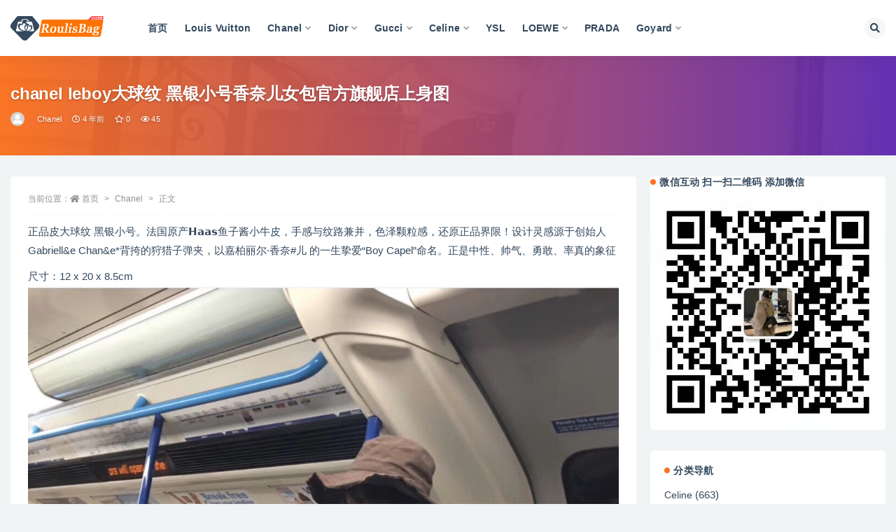

--- FILE ---
content_type: text/html; charset=UTF-8
request_url: http://www.roulisbag.com/17918.html
body_size: 13468
content:
<!doctype html>
<html lang="zh-Hans">
<head>
	<meta http-equiv="Content-Type" content="text/html; charset=UTF-8">
	<meta name="viewport" content="width=device-width, initial-scale=1, minimum-scale=1, maximum-scale=1">
	<link rel="profile" href="https://gmpg.org/xfn/11">
	<title>chanel leboy大球纹 黑银小号香奈儿女包官方旗舰店上身图_香奈兒包包,LV女包,gucci,Dior迪奧官網價格及圖片</title>
<meta name='robots' content='max-image-preview:large' />
<link href="http://www.roulisbag.com/wp-content/themes/ripro-v2/assets/img/favicon.png" rel="icon">
<meta name="keywords" content="香奈儿leboy,Chanel,">
<meta name="description" content="正品皮大球纹 黑银小号。法国原产𝗛𝗮𝗮𝘀鱼子酱小牛皮，手感与纹路兼并，色泽颗粒感，还原正品界限！设计灵感源于创始人Gabriell&#038;e Chan&#038;e*背挎的狩猎子弹夹，以嘉柏丽尔·香奈#儿 的一生挚爱“Boy Capel">
<meta property="og:title" content="chanel leboy大球纹 黑银小号香奈儿女包官方旗舰店上身图">
<meta property="og:description" content="正品皮大球纹 黑银小号。法国原产𝗛𝗮𝗮𝘀鱼子酱小牛皮，手感与纹路兼并，色泽颗粒感，还原正品界限！设计灵感源于创始人Gabriell&#038;e Chan&#038;e*背挎的狩猎子弹夹，以嘉柏丽尔·香奈#儿 的一生挚爱“Boy Capel">
<meta property="og:type" content="article">
<meta property="og:url" content="http://www.roulisbag.com/17918.html">
<meta property="og:site_name" content="香奈兒包包,LV女包,gucci,Dior迪奧官網價格及圖片">
<meta property="og:image" content="http://www.roulisbag.com/wp-content/uploads/2022/04/1650013870-a5e6151c164986d.jpg">
<style id='wp-img-auto-sizes-contain-inline-css'>
img:is([sizes=auto i],[sizes^="auto," i]){contain-intrinsic-size:3000px 1500px}
/*# sourceURL=wp-img-auto-sizes-contain-inline-css */
</style>
<style id='classic-theme-styles-inline-css'>
/*! This file is auto-generated */
.wp-block-button__link{color:#fff;background-color:#32373c;border-radius:9999px;box-shadow:none;text-decoration:none;padding:calc(.667em + 2px) calc(1.333em + 2px);font-size:1.125em}.wp-block-file__button{background:#32373c;color:#fff;text-decoration:none}
/*# sourceURL=/wp-includes/css/classic-themes.min.css */
</style>
<link rel='stylesheet' id='bootstrap-css' href='http://www.roulisbag.com/wp-content/themes/ripro-v2/assets/bootstrap/css/bootstrap.min.css?ver=4.6.0' media='all' />
<link rel='stylesheet' id='csf-fa5-css' href='http://www.roulisbag.com/wp-content/themes/ripro-v2/assets/font-awesome/css/all.min.css?ver=5.14.0' media='all' />
<link rel='stylesheet' id='csf-fa5-v4-shims-css' href='http://www.roulisbag.com/wp-content/themes/ripro-v2/assets/font-awesome/css/v4-shims.min.css?ver=5.14.0' media='all' />
<link rel='stylesheet' id='plugins-css' href='http://www.roulisbag.com/wp-content/themes/ripro-v2/assets/css/plugins.css?ver=1.0.0' media='all' />
<link rel='stylesheet' id='app-css' href='http://www.roulisbag.com/wp-content/themes/ripro-v2/assets/css/app.css?ver=3.6.0' media='all' />
<link rel='stylesheet' id='dark-css' href='http://www.roulisbag.com/wp-content/themes/ripro-v2/assets/css/dark.css?ver=3.6.0' media='all' />
<script src="http://www.roulisbag.com/wp-content/themes/ripro-v2/assets/js/jquery.min.js?ver=3.5.1" id="jquery-js"></script>
<link rel="canonical" href="http://www.roulisbag.com/17918.html" />
<link rel='shortlink' href='http://www.roulisbag.com/?p=17918' />
<style type="text/css">.module.search-bg .container {
    padding-bottom: 35px;
    padding-top:35px;
}
</style><style id='global-styles-inline-css'>
:root{--wp--preset--aspect-ratio--square: 1;--wp--preset--aspect-ratio--4-3: 4/3;--wp--preset--aspect-ratio--3-4: 3/4;--wp--preset--aspect-ratio--3-2: 3/2;--wp--preset--aspect-ratio--2-3: 2/3;--wp--preset--aspect-ratio--16-9: 16/9;--wp--preset--aspect-ratio--9-16: 9/16;--wp--preset--color--black: #000000;--wp--preset--color--cyan-bluish-gray: #abb8c3;--wp--preset--color--white: #ffffff;--wp--preset--color--pale-pink: #f78da7;--wp--preset--color--vivid-red: #cf2e2e;--wp--preset--color--luminous-vivid-orange: #ff6900;--wp--preset--color--luminous-vivid-amber: #fcb900;--wp--preset--color--light-green-cyan: #7bdcb5;--wp--preset--color--vivid-green-cyan: #00d084;--wp--preset--color--pale-cyan-blue: #8ed1fc;--wp--preset--color--vivid-cyan-blue: #0693e3;--wp--preset--color--vivid-purple: #9b51e0;--wp--preset--gradient--vivid-cyan-blue-to-vivid-purple: linear-gradient(135deg,rgb(6,147,227) 0%,rgb(155,81,224) 100%);--wp--preset--gradient--light-green-cyan-to-vivid-green-cyan: linear-gradient(135deg,rgb(122,220,180) 0%,rgb(0,208,130) 100%);--wp--preset--gradient--luminous-vivid-amber-to-luminous-vivid-orange: linear-gradient(135deg,rgb(252,185,0) 0%,rgb(255,105,0) 100%);--wp--preset--gradient--luminous-vivid-orange-to-vivid-red: linear-gradient(135deg,rgb(255,105,0) 0%,rgb(207,46,46) 100%);--wp--preset--gradient--very-light-gray-to-cyan-bluish-gray: linear-gradient(135deg,rgb(238,238,238) 0%,rgb(169,184,195) 100%);--wp--preset--gradient--cool-to-warm-spectrum: linear-gradient(135deg,rgb(74,234,220) 0%,rgb(151,120,209) 20%,rgb(207,42,186) 40%,rgb(238,44,130) 60%,rgb(251,105,98) 80%,rgb(254,248,76) 100%);--wp--preset--gradient--blush-light-purple: linear-gradient(135deg,rgb(255,206,236) 0%,rgb(152,150,240) 100%);--wp--preset--gradient--blush-bordeaux: linear-gradient(135deg,rgb(254,205,165) 0%,rgb(254,45,45) 50%,rgb(107,0,62) 100%);--wp--preset--gradient--luminous-dusk: linear-gradient(135deg,rgb(255,203,112) 0%,rgb(199,81,192) 50%,rgb(65,88,208) 100%);--wp--preset--gradient--pale-ocean: linear-gradient(135deg,rgb(255,245,203) 0%,rgb(182,227,212) 50%,rgb(51,167,181) 100%);--wp--preset--gradient--electric-grass: linear-gradient(135deg,rgb(202,248,128) 0%,rgb(113,206,126) 100%);--wp--preset--gradient--midnight: linear-gradient(135deg,rgb(2,3,129) 0%,rgb(40,116,252) 100%);--wp--preset--font-size--small: 13px;--wp--preset--font-size--medium: 20px;--wp--preset--font-size--large: 36px;--wp--preset--font-size--x-large: 42px;--wp--preset--spacing--20: 0.44rem;--wp--preset--spacing--30: 0.67rem;--wp--preset--spacing--40: 1rem;--wp--preset--spacing--50: 1.5rem;--wp--preset--spacing--60: 2.25rem;--wp--preset--spacing--70: 3.38rem;--wp--preset--spacing--80: 5.06rem;--wp--preset--shadow--natural: 6px 6px 9px rgba(0, 0, 0, 0.2);--wp--preset--shadow--deep: 12px 12px 50px rgba(0, 0, 0, 0.4);--wp--preset--shadow--sharp: 6px 6px 0px rgba(0, 0, 0, 0.2);--wp--preset--shadow--outlined: 6px 6px 0px -3px rgb(255, 255, 255), 6px 6px rgb(0, 0, 0);--wp--preset--shadow--crisp: 6px 6px 0px rgb(0, 0, 0);}:where(.is-layout-flex){gap: 0.5em;}:where(.is-layout-grid){gap: 0.5em;}body .is-layout-flex{display: flex;}.is-layout-flex{flex-wrap: wrap;align-items: center;}.is-layout-flex > :is(*, div){margin: 0;}body .is-layout-grid{display: grid;}.is-layout-grid > :is(*, div){margin: 0;}:where(.wp-block-columns.is-layout-flex){gap: 2em;}:where(.wp-block-columns.is-layout-grid){gap: 2em;}:where(.wp-block-post-template.is-layout-flex){gap: 1.25em;}:where(.wp-block-post-template.is-layout-grid){gap: 1.25em;}.has-black-color{color: var(--wp--preset--color--black) !important;}.has-cyan-bluish-gray-color{color: var(--wp--preset--color--cyan-bluish-gray) !important;}.has-white-color{color: var(--wp--preset--color--white) !important;}.has-pale-pink-color{color: var(--wp--preset--color--pale-pink) !important;}.has-vivid-red-color{color: var(--wp--preset--color--vivid-red) !important;}.has-luminous-vivid-orange-color{color: var(--wp--preset--color--luminous-vivid-orange) !important;}.has-luminous-vivid-amber-color{color: var(--wp--preset--color--luminous-vivid-amber) !important;}.has-light-green-cyan-color{color: var(--wp--preset--color--light-green-cyan) !important;}.has-vivid-green-cyan-color{color: var(--wp--preset--color--vivid-green-cyan) !important;}.has-pale-cyan-blue-color{color: var(--wp--preset--color--pale-cyan-blue) !important;}.has-vivid-cyan-blue-color{color: var(--wp--preset--color--vivid-cyan-blue) !important;}.has-vivid-purple-color{color: var(--wp--preset--color--vivid-purple) !important;}.has-black-background-color{background-color: var(--wp--preset--color--black) !important;}.has-cyan-bluish-gray-background-color{background-color: var(--wp--preset--color--cyan-bluish-gray) !important;}.has-white-background-color{background-color: var(--wp--preset--color--white) !important;}.has-pale-pink-background-color{background-color: var(--wp--preset--color--pale-pink) !important;}.has-vivid-red-background-color{background-color: var(--wp--preset--color--vivid-red) !important;}.has-luminous-vivid-orange-background-color{background-color: var(--wp--preset--color--luminous-vivid-orange) !important;}.has-luminous-vivid-amber-background-color{background-color: var(--wp--preset--color--luminous-vivid-amber) !important;}.has-light-green-cyan-background-color{background-color: var(--wp--preset--color--light-green-cyan) !important;}.has-vivid-green-cyan-background-color{background-color: var(--wp--preset--color--vivid-green-cyan) !important;}.has-pale-cyan-blue-background-color{background-color: var(--wp--preset--color--pale-cyan-blue) !important;}.has-vivid-cyan-blue-background-color{background-color: var(--wp--preset--color--vivid-cyan-blue) !important;}.has-vivid-purple-background-color{background-color: var(--wp--preset--color--vivid-purple) !important;}.has-black-border-color{border-color: var(--wp--preset--color--black) !important;}.has-cyan-bluish-gray-border-color{border-color: var(--wp--preset--color--cyan-bluish-gray) !important;}.has-white-border-color{border-color: var(--wp--preset--color--white) !important;}.has-pale-pink-border-color{border-color: var(--wp--preset--color--pale-pink) !important;}.has-vivid-red-border-color{border-color: var(--wp--preset--color--vivid-red) !important;}.has-luminous-vivid-orange-border-color{border-color: var(--wp--preset--color--luminous-vivid-orange) !important;}.has-luminous-vivid-amber-border-color{border-color: var(--wp--preset--color--luminous-vivid-amber) !important;}.has-light-green-cyan-border-color{border-color: var(--wp--preset--color--light-green-cyan) !important;}.has-vivid-green-cyan-border-color{border-color: var(--wp--preset--color--vivid-green-cyan) !important;}.has-pale-cyan-blue-border-color{border-color: var(--wp--preset--color--pale-cyan-blue) !important;}.has-vivid-cyan-blue-border-color{border-color: var(--wp--preset--color--vivid-cyan-blue) !important;}.has-vivid-purple-border-color{border-color: var(--wp--preset--color--vivid-purple) !important;}.has-vivid-cyan-blue-to-vivid-purple-gradient-background{background: var(--wp--preset--gradient--vivid-cyan-blue-to-vivid-purple) !important;}.has-light-green-cyan-to-vivid-green-cyan-gradient-background{background: var(--wp--preset--gradient--light-green-cyan-to-vivid-green-cyan) !important;}.has-luminous-vivid-amber-to-luminous-vivid-orange-gradient-background{background: var(--wp--preset--gradient--luminous-vivid-amber-to-luminous-vivid-orange) !important;}.has-luminous-vivid-orange-to-vivid-red-gradient-background{background: var(--wp--preset--gradient--luminous-vivid-orange-to-vivid-red) !important;}.has-very-light-gray-to-cyan-bluish-gray-gradient-background{background: var(--wp--preset--gradient--very-light-gray-to-cyan-bluish-gray) !important;}.has-cool-to-warm-spectrum-gradient-background{background: var(--wp--preset--gradient--cool-to-warm-spectrum) !important;}.has-blush-light-purple-gradient-background{background: var(--wp--preset--gradient--blush-light-purple) !important;}.has-blush-bordeaux-gradient-background{background: var(--wp--preset--gradient--blush-bordeaux) !important;}.has-luminous-dusk-gradient-background{background: var(--wp--preset--gradient--luminous-dusk) !important;}.has-pale-ocean-gradient-background{background: var(--wp--preset--gradient--pale-ocean) !important;}.has-electric-grass-gradient-background{background: var(--wp--preset--gradient--electric-grass) !important;}.has-midnight-gradient-background{background: var(--wp--preset--gradient--midnight) !important;}.has-small-font-size{font-size: var(--wp--preset--font-size--small) !important;}.has-medium-font-size{font-size: var(--wp--preset--font-size--medium) !important;}.has-large-font-size{font-size: var(--wp--preset--font-size--large) !important;}.has-x-large-font-size{font-size: var(--wp--preset--font-size--x-large) !important;}
/*# sourceURL=global-styles-inline-css */
</style>
</head>
<body class="wp-singular post-template-default single single-post postid-17918 single-format-standard wp-theme-ripro-v2 wide-screen navbar-regular with-hero hero-wide hero-image pagination-numeric no-off-canvas sidebar-right">
<div id="app" class="site">
	
<header class="site-header">
    <div class="container">
	    <div class="navbar">
			  <div class="logo-wrapper">
          <a href="http://www.roulisbag.com/">
        <img class="logo regular" src="http://www.roulisbag.com/wp-content/uploads/2022/03/1646820199-96d6f2e7e1f705a.png" alt="香奈兒包包,LV女包,gucci,Dior迪奧官網價格及圖片">
      </a>
    
  </div> 			
			<div class="sep"></div>
			
			<nav class="main-menu d-none d-lg-block">
			<ul id="menu-menu-1" class="nav-list u-plain-list"><li class="menu-item menu-item-type-custom menu-item-object-custom menu-item-home"><a href="http://www.roulisbag.com/">首页</a></li>
<li class="menu-item menu-item-type-taxonomy menu-item-object-category"><a href="http://www.roulisbag.com/lv">Louis Vuitton</a></li>
<li class="menu-item menu-item-type-taxonomy menu-item-object-category current-post-ancestor current-menu-parent current-post-parent menu-item-has-children"><a href="http://www.roulisbag.com/chanel">Chanel</a>
<ul class="sub-menu">
	<li class="menu-item menu-item-type-taxonomy menu-item-object-category"><a href="http://www.roulisbag.com/chanel/new">当季新款</a></li>
	<li class="menu-item menu-item-type-taxonomy menu-item-object-category"><a href="http://www.roulisbag.com/chanel/19">19 手袋</a></li>
	<li class="menu-item menu-item-type-taxonomy menu-item-object-category"><a href="http://www.roulisbag.com/chanel/25">2.55口盖包</a></li>
	<li class="menu-item menu-item-type-taxonomy menu-item-object-category"><a href="http://www.roulisbag.com/chanel/22">22 手袋</a></li>
	<li class="menu-item menu-item-type-taxonomy menu-item-object-category"><a href="http://www.roulisbag.com/chanel/boy">Boy Chanel 口盖包</a></li>
	<li class="menu-item menu-item-type-taxonomy menu-item-object-category"><a href="http://www.roulisbag.com/chanel/12">CF 经典口盖包</a></li>
	<li class="menu-item menu-item-type-taxonomy menu-item-object-category"><a href="http://www.roulisbag.com/chanel/18">Gabrielle 流浪包</a></li>
	<li class="menu-item menu-item-type-taxonomy menu-item-object-category"><a href="http://www.roulisbag.com/chanel/woc">钱包 WOC</a></li>
</ul>
</li>
<li class="menu-item menu-item-type-taxonomy menu-item-object-category menu-item-has-children"><a href="http://www.roulisbag.com/dior">Dior</a>
<ul class="sub-menu">
	<li class="menu-item menu-item-type-taxonomy menu-item-object-category"><a href="http://www.roulisbag.com/dior/lady">Lady Dior 戴妃包</a></li>
	<li class="menu-item menu-item-type-taxonomy menu-item-object-category"><a href="http://www.roulisbag.com/dior/montaigne">30 Montaigne 蒙田</a></li>
	<li class="menu-item menu-item-type-taxonomy menu-item-object-category"><a href="http://www.roulisbag.com/dior/bobby">Dior Bobby</a></li>
	<li class="menu-item menu-item-type-taxonomy menu-item-object-category"><a href="http://www.roulisbag.com/dior/tote">Dior Book Tote</a></li>
	<li class="menu-item menu-item-type-taxonomy menu-item-object-category"><a href="http://www.roulisbag.com/dior/saddle">Dior Saddle</a></li>
</ul>
</li>
<li class="menu-item menu-item-type-taxonomy menu-item-object-category menu-item-has-children"><a href="http://www.roulisbag.com/gucci">Gucci</a>
<ul class="sub-menu">
	<li class="menu-item menu-item-type-taxonomy menu-item-object-category"><a href="http://www.roulisbag.com/gucci/diana">Gucci 女包</a></li>
	<li class="menu-item menu-item-type-taxonomy menu-item-object-category"><a href="http://www.roulisbag.com/gucci/marmont">GG Marmont</a></li>
</ul>
</li>
<li class="menu-item menu-item-type-taxonomy menu-item-object-category menu-item-has-children"><a href="http://www.roulisbag.com/celine">Celine</a>
<ul class="sub-menu">
	<li class="menu-item menu-item-type-taxonomy menu-item-object-category"><a href="http://www.roulisbag.com/celine/box">Celine BOX</a></li>
</ul>
</li>
<li class="menu-item menu-item-type-taxonomy menu-item-object-category"><a href="http://www.roulisbag.com/ysl">YSL</a></li>
<li class="menu-item menu-item-type-taxonomy menu-item-object-category menu-item-has-children"><a href="http://www.roulisbag.com/loewe">LOEWE</a>
<ul class="sub-menu">
	<li class="menu-item menu-item-type-taxonomy menu-item-object-category"><a href="http://www.roulisbag.com/loewe/gate">loewe 手袋</a></li>
	<li class="menu-item menu-item-type-taxonomy menu-item-object-category"><a href="http://www.roulisbag.com/loewe/puzzle">Puzzle</a></li>
	<li class="menu-item menu-item-type-taxonomy menu-item-object-category"><a href="http://www.roulisbag.com/loewe/balloon">Balloon 水桶包</a></li>
	<li class="menu-item menu-item-type-taxonomy menu-item-object-category"><a href="http://www.roulisbag.com/loewe/hammock">Hammock 手袋</a></li>
</ul>
</li>
<li class="menu-item menu-item-type-taxonomy menu-item-object-category"><a href="http://www.roulisbag.com/prada">PRADA</a></li>
<li class="menu-item menu-item-type-taxonomy menu-item-object-category menu-item-has-children"><a href="http://www.roulisbag.com/goyard">Goyard</a>
<ul class="sub-menu">
	<li class="menu-item menu-item-type-taxonomy menu-item-object-category"><a href="http://www.roulisbag.com/goyard/anjou-goyard">ANJOU 托特包</a></li>
	<li class="menu-item menu-item-type-taxonomy menu-item-object-category"><a href="http://www.roulisbag.com/goyard/anjou">Anjou 托特包迷你</a></li>
	<li class="menu-item menu-item-type-taxonomy menu-item-object-category"><a href="http://www.roulisbag.com/goyard/biaude">Bellechasse Biaude 托特包</a></li>
	<li class="menu-item menu-item-type-taxonomy menu-item-object-category"><a href="http://www.roulisbag.com/goyard/saigon">Saïgon Mini 西贡包</a></li>
	<li class="menu-item menu-item-type-taxonomy menu-item-object-category"><a href="http://www.roulisbag.com/goyard/saig">Saïgon 西贡包 小号</a></li>
	<li class="menu-item menu-item-type-taxonomy menu-item-object-category"><a href="http://www.roulisbag.com/goyard/sainte">Sainte-Marie 手拿包</a></li>
</ul>
</li>
</ul>			</nav>
			
			<div class="actions">
				
								<span class="btn btn-sm search-open navbar-button ml-2" rel="nofollow noopener noreferrer" data-action="omnisearch-open" data-target="#omnisearch" title="搜索"><i class="fas fa-search"></i></span>
				
				
				                
				<!-- user navbar dropdown  -->
		        				<!-- user navbar dropdown -->

                
		        <div class="burger"></div>

		        
		    </div>
		    
	    </div>
    </div>
</header>

<div class="header-gap"></div>


<div class="hero lazyload visible" data-bg="http://www.roulisbag.com/wp-content/uploads/2022/04/1650013870-a5e6151c164986d.jpg">
<div class="container"><header class="entry-header">
<h1 class="entry-title">chanel leboy大球纹 黑银小号香奈儿女包官方旗舰店上身图</h1>          <div class="entry-meta">
            
                          <span class="meta-author">
                <a href="http://www.roulisbag.com/author/香奈兒包包價格及圖片" title="香奈兒包包價格及圖片"><img alt='' data-src='//www.roulisbag.com/wp-content/themes/ripro-v2/assets/img/avatar.png' class='lazyload avatar avatar-96 photo' height='96' width='96' />                </a>
              </span>
                          <span class="meta-category">
                <a href="http://www.roulisbag.com/chanel" rel="category">Chanel</a>
              </span>
                          <span class="meta-date">
                  <time datetime="2022-04-15T17:11:26+08:00">
                    <i class="fa fa-clock-o"></i>
                    4 年前                  </time>
              </span>
                            <span class="meta-favnum"><i class="far fa-star"></i> 0</span>
                            <span class="meta-views"><i class="fa fa-eye"></i> 45</span>
                            <span class="meta-edit"></span>
            

          </div>
        </header>
</div></div>	<main id="main" role="main" class="site-content">
<div class="container">
	<div class="row">
		<div class="content-column col-lg-9">
			<div class="content-area">
				<article id="post-17918" class="article-content post-17918 post type-post status-publish format-standard has-post-thumbnail hentry category-chanel tag-leboy">

  <div class="container">
        <div class="article-crumb"><ol class="breadcrumb">当前位置：<li class="home"><i class="fa fa-home"></i> <a href="http://www.roulisbag.com">首页</a></li><li><a href="http://www.roulisbag.com/chanel">Chanel</a></li><li class="active">正文</li></ol></div>
    
    
      
    <div class="entry-wrapper">
            <div class="entry-content u-text-format u-clearfix">
        <p>正品皮大球纹 黑银小号。法国原产𝗛𝗮𝗮𝘀鱼子酱小牛皮，手感与纹路兼并，色泽颗粒感，还原正品界限！设计灵感源于创始人Gabriell&#038;e Chan&#038;e*背挎的狩猎子弹夹，以嘉柏丽尔·香奈#儿 的一生挚爱“Boy Capel”命名。正是中性、帅气、勇敢、率真的象征</p>
<p>尺寸：12 x 20 x 8.5cm<br />
<img fetchpriority="high" decoding="async" width="1080" height="1074" src="http://www.roulisbag.com/wp-content/uploads/2022/04/1650013865-302176b2feb8108.jpg" alt=""   class="alignnone size-full wp-image-17919" /></p>
<p><img decoding="async" width="1080" height="1080" src="http://www.roulisbag.com/wp-content/uploads/2022/04/1650013867-1b715d534b9504e.jpg" alt=""   class="alignnone size-full wp-image-17920" /></p>
<p><img decoding="async" width="1080" height="933" src="http://www.roulisbag.com/wp-content/uploads/2022/04/1650013867-944003e7f725b8a.jpg" alt=""   class="alignnone size-full wp-image-17921" /></p>
<p><img decoding="async" width="1080" height="962" src="http://www.roulisbag.com/wp-content/uploads/2022/04/1650013869-df806628a3f0cce.jpg" alt=""   class="alignnone size-full wp-image-17922" /></p>
<p><img decoding="async" width="1058" height="1280" src="http://www.roulisbag.com/wp-content/uploads/2022/04/1650013870-f1dab951759da8d.jpg" alt=""   class="alignnone size-full wp-image-17923" /></p>
<p><img decoding="async" width="1080" height="978" src="http://www.roulisbag.com/wp-content/uploads/2022/04/1650013870-a5e6151c164986d.jpg" alt=""   class="alignnone size-full wp-image-17924" /></p>
<div class="post-note alert alert-warning mt-2" role="alert"><small><strong>声明：</strong>本站所有文章，如无特殊说明或标注，均为本站原创发布。任何个人或组织，在未征得本站同意时，禁止复制、盗用、采集、发布本站内容到任何网站、书籍等各类媒体平台。如若本站内容侵犯了原著者的合法权益，可联系我们进行处理。</small></div><div class="entry-tags"><a href="http://www.roulisbag.com/tag/%e9%a6%99%e5%a5%88%e5%84%bfleboy" class="btn btn-sm btn-light mr-2" rel="tag">香奈儿leboy</a></div>
<div class="entry-share">
	<div class="row">
		<div class="col d-none d-lg-block">
            
                            <a class="share-author" href="http://www.roulisbag.com/author/香奈兒包包價格及圖片">
                    <img alt='' data-src='//www.roulisbag.com/wp-content/themes/ripro-v2/assets/img/avatar.png' class='lazyload avatar avatar-50 photo' height='50' width='50' />香奈兒包包價格及圖片                </a>
            			
		</div>
		<div class="col-auto mb-3 mb-lg-0">

            <button class="btn btn-sm btn-white" data-toggle="tooltip" data-html="true" data-placement="top" title="&lt;span class=&quot;reward-qrcode&quot;&gt;&lt;span&gt; &lt;img src=&quot;http://www.roulisbag.com/wp-content/uploads/2022/03/1646982613-790374e46420da2.jpg&quot;&gt; 支付宝扫一扫 &lt;/span&gt;&lt;span&gt; &lt;img src=&quot;http://www.roulisbag.com/wp-content/uploads/2022/03/1646982613-790374e46420da2.jpg&quot;&gt; 微信扫一扫 &lt;/span&gt;&lt;/span&gt;"><i class="fa fa-qrcode"></i> 打赏</button>
			            
			                <button class="share-poster btn btn-sm btn-white" data-id="17918" title="文章封面图"><i class="fa fa-share-alt"></i> 海报</button>
                        
            <button class="go-copy btn btn-sm btn-white" data-toggle="tooltip" data-placement="top" title="点击复制链接" data-clipboard-text="http://www.roulisbag.com/17918.html"><i class="fas fa-link"></i> 链接</button>
		</div>
	</div>
</div>

      </div>
      <div class="site_abc_wrap pc bottum"><a href="http://www.roulisbag.com/" target="_blank" rel="nofollow noopener noreferrer" data-toggle="tooltip" data-html="true" title="<u>点击进入：</u>香奈儿包包官网中国官方网"><img src="http://www.roulisbag.com/wp-content/uploads/2022/04/1651207347-b8cd0fce4c18bd0.jpg" style=" width: 100%; "></a></div>    </div>
    

  </div>
</article>

<div class="entry-navigation">
	<div class="row">
            	<div class="col-lg-6 col-12">
            <a class="entry-page-prev" href="http://www.roulisbag.com/17907.html" title="chanel leboy大球纹 黑银小号香奈儿女包官方网站旗舰店">
                <div class="entry-page-icon"><i class="fas fa-arrow-left"></i></div>
                <div class="entry-page-info">
                    <span class="d-block rnav">上一篇</span>
                    <span class="d-block title">chanel leboy大球纹 黑银小号香奈儿女包官方网站旗舰店</span>
                </div>
            </a> 
        </div>
                    	<div class="col-lg-6 col-12">
            <a class="entry-page-next" href="http://www.roulisbag.com/17927.html" title="chanel 2022新款复古相机包 黑色香奈儿包包官方旗舰店">
                <div class="entry-page-info">
                    <span class="d-block rnav">下一篇</span>
                    <span class="d-block title">chanel 2022新款复古相机包 黑色香奈儿包包官方旗舰店</span>
                </div>
                <div class="entry-page-icon"><i class="fas fa-arrow-right"></i></div>
            </a>
        </div>
            </div>
</div>    <div class="related-posts">
        <h3 class="u-border-title">相关文章</h3>
        <div class="row">
                      <div class="col-lg-3 col-md-4 col-6 ">
              <article id="post-22025" class="post post-grid post-22025 type-post status-publish format-standard has-post-thumbnail hentry category-chanel tag-leboy">
                  <div class="entry-media"><div class="placeholder" style="padding-bottom: 100%"><a target="_blank" href="http://www.roulisbag.com/22025.html" title="香奈儿Leboy黑色 羊皮 银扣大号香奈儿女包价格旗舰店" rel="nofollow noopener noreferrer"><img class="lazyload" data-src="http://www.roulisbag.com/wp-content/uploads/2022/04/1650798353-dcc80fc3ae66da1-300x300.jpg" src="http://www.roulisbag.com/wp-content/themes/ripro-v2/assets/img/thumb-ing.gif" alt="香奈儿Leboy黑色 羊皮 银扣大号香奈儿女包价格旗舰店" /></a></div></div>                  <div class="entry-wrapper">
                    <header class="entry-header"><h2 class="entry-title"><a target="_blank" href="http://www.roulisbag.com/22025.html" title="香奈儿Leboy黑色 羊皮 银扣大号香奈儿女包价格旗舰店" rel="bookmark">香奈儿Leboy黑色 羊皮 银扣大号香奈儿女包价格旗舰店</a></h2></header>
                                    </div>
            </article>
          </div>
                      <div class="col-lg-3 col-md-4 col-6 ">
              <article id="post-21029" class="post post-grid post-21029 type-post status-publish format-standard has-post-thumbnail hentry category-boy tag-leboy">
                  <div class="entry-media"><div class="placeholder" style="padding-bottom: 100%"><a target="_blank" href="http://www.roulisbag.com/21029.html" title="chanel leboy小球纹黑金中号官方网站香奈儿包包" rel="nofollow noopener noreferrer"><img class="lazyload" data-src="http://www.roulisbag.com/wp-content/uploads/2022/04/1650533334-b8bcebe80fd7aec-300x300.jpg" src="http://www.roulisbag.com/wp-content/themes/ripro-v2/assets/img/thumb-ing.gif" alt="chanel leboy小球纹黑金中号官方网站香奈儿包包" /></a></div></div>                  <div class="entry-wrapper">
                    <header class="entry-header"><h2 class="entry-title"><a target="_blank" href="http://www.roulisbag.com/21029.html" title="chanel leboy小球纹黑金中号官方网站香奈儿包包" rel="bookmark">chanel leboy小球纹黑金中号官方网站香奈儿包包</a></h2></header>
                                    </div>
            </article>
          </div>
                      <div class="col-lg-3 col-md-4 col-6 ">
              <article id="post-20318" class="post post-grid post-20318 type-post status-publish format-standard has-post-thumbnail hentry category-chanel tag-leboy">
                  <div class="entry-media"><div class="placeholder" style="padding-bottom: 100%"><a target="_blank" href="http://www.roulisbag.com/20318.html" title="chanel 正品皮小球纹黑金小号香奈儿leboy包包上身效果" rel="nofollow noopener noreferrer"><img class="lazyload" data-src="http://www.roulisbag.com/wp-content/uploads/2022/04/1650359028-5270af9bc7e5e59-300x300.jpg" src="http://www.roulisbag.com/wp-content/themes/ripro-v2/assets/img/thumb-ing.gif" alt="chanel 正品皮小球纹黑金小号香奈儿leboy包包上身效果" /></a></div></div>                  <div class="entry-wrapper">
                    <header class="entry-header"><h2 class="entry-title"><a target="_blank" href="http://www.roulisbag.com/20318.html" title="chanel 正品皮小球纹黑金小号香奈儿leboy包包上身效果" rel="bookmark">chanel 正品皮小球纹黑金小号香奈儿leboy包包上身效果</a></h2></header>
                                    </div>
            </article>
          </div>
                      <div class="col-lg-3 col-md-4 col-6 ">
              <article id="post-20263" class="post post-grid post-20263 type-post status-publish format-standard has-post-thumbnail hentry category-chanel tag-leboy">
                  <div class="entry-media"><div class="placeholder" style="padding-bottom: 100%"><a target="_blank" href="http://www.roulisbag.com/20263.html" title="chanel leboy正品皮小球纹黑银小号香奈儿女包价格旗舰店" rel="nofollow noopener noreferrer"><img class="lazyload" data-src="http://www.roulisbag.com/wp-content/uploads/2022/04/1650358480-88e62c144f5edbf-300x300.jpg" src="http://www.roulisbag.com/wp-content/themes/ripro-v2/assets/img/thumb-ing.gif" alt="chanel leboy正品皮小球纹黑银小号香奈儿女包价格旗舰店" /></a></div></div>                  <div class="entry-wrapper">
                    <header class="entry-header"><h2 class="entry-title"><a target="_blank" href="http://www.roulisbag.com/20263.html" title="chanel leboy正品皮小球纹黑银小号香奈儿女包价格旗舰店" rel="bookmark">chanel leboy正品皮小球纹黑银小号香奈儿女包价格旗舰店</a></h2></header>
                                    </div>
            </article>
          </div>
                      <div class="col-lg-3 col-md-4 col-6 ">
              <article id="post-19711" class="post post-grid post-19711 type-post status-publish format-standard has-post-thumbnail hentry category-chanel tag-leboy">
                  <div class="entry-media"><div class="placeholder" style="padding-bottom: 100%"><a target="_blank" href="http://www.roulisbag.com/19711.html" title="香奈儿chanel leboy小羊皮黑金中号官方网站香奈儿包包" rel="nofollow noopener noreferrer"><img class="lazyload" data-src="http://www.roulisbag.com/wp-content/uploads/2022/04/1650271108-6267edc73ed0525-300x300.jpg" src="http://www.roulisbag.com/wp-content/themes/ripro-v2/assets/img/thumb-ing.gif" alt="香奈儿chanel leboy小羊皮黑金中号官方网站香奈儿包包" /></a></div></div>                  <div class="entry-wrapper">
                    <header class="entry-header"><h2 class="entry-title"><a target="_blank" href="http://www.roulisbag.com/19711.html" title="香奈儿chanel leboy小羊皮黑金中号官方网站香奈儿包包" rel="bookmark">香奈儿chanel leboy小羊皮黑金中号官方网站香奈儿包包</a></h2></header>
                                    </div>
            </article>
          </div>
                      <div class="col-lg-3 col-md-4 col-6 ">
              <article id="post-17907" class="post post-grid post-17907 type-post status-publish format-standard has-post-thumbnail hentry category-chanel tag-leboy">
                  <div class="entry-media"><div class="placeholder" style="padding-bottom: 100%"><a target="_blank" href="http://www.roulisbag.com/17907.html" title="chanel leboy大球纹 黑银小号香奈儿女包官方网站旗舰店" rel="nofollow noopener noreferrer"><img class="lazyload" data-src="http://www.roulisbag.com/wp-content/uploads/2022/04/1650013756-f5c1c4fa630a6f7-300x300.jpg" src="http://www.roulisbag.com/wp-content/themes/ripro-v2/assets/img/thumb-ing.gif" alt="chanel leboy大球纹 黑银小号香奈儿女包官方网站旗舰店" /></a></div></div>                  <div class="entry-wrapper">
                    <header class="entry-header"><h2 class="entry-title"><a target="_blank" href="http://www.roulisbag.com/17907.html" title="chanel leboy大球纹 黑银小号香奈儿女包官方网站旗舰店" rel="bookmark">chanel leboy大球纹 黑银小号香奈儿女包官方网站旗舰店</a></h2></header>
                                    </div>
            </article>
          </div>
                      <div class="col-lg-3 col-md-4 col-6 ">
              <article id="post-88382" class="post post-grid post-88382 type-post status-publish format-standard has-post-thumbnail hentry category-chanel">
                  <div class="entry-media"><div class="placeholder" style="padding-bottom: 100%"><a target="_blank" href="http://www.roulisbag.com/88382.html" title="Australia CHANEL 26C GD 同款mini tote黑金 香奈兒包包圖片大全" rel="nofollow noopener noreferrer"><img class="lazyload" data-src="http://www.roulisbag.com/wp-content/uploads/2025/12/1764992365-0f4d22c65cf71d3-300x300.jpg" src="http://www.roulisbag.com/wp-content/themes/ripro-v2/assets/img/thumb-ing.gif" alt="Australia CHANEL 26C GD 同款mini tote黑金 香奈兒包包圖片大全" /></a></div></div>                  <div class="entry-wrapper">
                    <header class="entry-header"><h2 class="entry-title"><a target="_blank" href="http://www.roulisbag.com/88382.html" title="Australia CHANEL 26C GD 同款mini tote黑金 香奈兒包包圖片大全" rel="bookmark">Australia CHANEL 26C GD 同款mini tote黑金 香奈兒包包圖片大全</a></h2></header>
                                    </div>
            </article>
          </div>
                      <div class="col-lg-3 col-md-4 col-6 ">
              <article id="post-88365" class="post post-grid post-88365 type-post status-publish format-standard has-post-thumbnail hentry category-chanel">
                  <div class="entry-media"><div class="placeholder" style="padding-bottom: 100%"><a target="_blank" href="http://www.roulisbag.com/88365.html" title="Canada Ottawa CHANEL 25A隱藏款麻將包黑金 香奈兒包包多少錢" rel="nofollow noopener noreferrer"><img class="lazyload" data-src="http://www.roulisbag.com/wp-content/uploads/2025/12/1764991785-0c1b254edfa6e2c-300x300.jpg" src="http://www.roulisbag.com/wp-content/themes/ripro-v2/assets/img/thumb-ing.gif" alt="Canada Ottawa CHANEL 25A隱藏款麻將包黑金 香奈兒包包多少錢" /></a></div></div>                  <div class="entry-wrapper">
                    <header class="entry-header"><h2 class="entry-title"><a target="_blank" href="http://www.roulisbag.com/88365.html" title="Canada Ottawa CHANEL 25A隱藏款麻將包黑金 香奈兒包包多少錢" rel="bookmark">Canada Ottawa CHANEL 25A隱藏款麻將包黑金 香奈兒包包多少錢</a></h2></header>
                                    </div>
            </article>
          </div>
                  </div>
    </div>

			</div>
		</div>
					<div class="sidebar-column col-lg-3">
				<aside id="secondary" class="widget-area">
	<div id="media_image-2" class="widget widget_media_image"><h5 class="widget-title">微信互动 扫一扫二维码 添加微信</h5><img width="430" height="430" src="http://www.roulisbag.com/wp-content/uploads/2022/03/1646982613-790374e46420da2.jpg" class="image wp-image-1892  attachment-full size-full" alt="" style="max-width: 100%; height: auto;" decoding="async" /></div><div id="categories-2" class="widget widget_categories"><h5 class="widget-title">分类导航</h5>
			<ul>
					<li class="cat-item cat-item-407"><a href="http://www.roulisbag.com/celine">Celine</a> (663)
<ul class='children'>
	<li class="cat-item cat-item-10"><a href="http://www.roulisbag.com/celine/box">Celine BOX</a> (7)
</li>
</ul>
</li>
	<li class="cat-item cat-item-8"><a href="http://www.roulisbag.com/chanel">Chanel</a> (1,649)
<ul class='children'>
	<li class="cat-item cat-item-755"><a href="http://www.roulisbag.com/chanel/19">19 手袋</a> (44)
</li>
	<li class="cat-item cat-item-756"><a href="http://www.roulisbag.com/chanel/25">2.55口盖包</a> (5)
</li>
	<li class="cat-item cat-item-754"><a href="http://www.roulisbag.com/chanel/22">22 手袋</a> (82)
</li>
	<li class="cat-item cat-item-758"><a href="http://www.roulisbag.com/chanel/boy">Boy Chanel 口盖包</a> (16)
</li>
	<li class="cat-item cat-item-757"><a href="http://www.roulisbag.com/chanel/12">CF 经典口盖包</a> (51)
</li>
	<li class="cat-item cat-item-759"><a href="http://www.roulisbag.com/chanel/18">Gabrielle 流浪包</a> (11)
</li>
	<li class="cat-item cat-item-760"><a href="http://www.roulisbag.com/chanel/new">当季新款</a> (54)
</li>
	<li class="cat-item cat-item-761"><a href="http://www.roulisbag.com/chanel/woc">钱包 WOC</a> (21)
</li>
</ul>
</li>
	<li class="cat-item cat-item-5"><a href="http://www.roulisbag.com/dior">Dior</a> (1,074)
<ul class='children'>
	<li class="cat-item cat-item-17"><a href="http://www.roulisbag.com/dior/montaigne">30 Montaigne 蒙田</a> (47)
</li>
	<li class="cat-item cat-item-16"><a href="http://www.roulisbag.com/dior/bobby">Dior Bobby</a> (39)
</li>
	<li class="cat-item cat-item-14"><a href="http://www.roulisbag.com/dior/tote">Dior Book Tote</a> (208)
</li>
	<li class="cat-item cat-item-15"><a href="http://www.roulisbag.com/dior/saddle">Dior Saddle</a> (16)
</li>
	<li class="cat-item cat-item-13"><a href="http://www.roulisbag.com/dior/lady">Lady Dior 戴妃包</a> (181)
</li>
</ul>
</li>
	<li class="cat-item cat-item-810"><a href="http://www.roulisbag.com/%e8%8a%ac%e8%bf%aafendi">Fendi</a> (881)
</li>
	<li class="cat-item cat-item-796"><a href="http://www.roulisbag.com/goyard">Goyard</a> (981)
<ul class='children'>
	<li class="cat-item cat-item-802"><a href="http://www.roulisbag.com/goyard/anjou-goyard">ANJOU 托特包</a> (1)
</li>
	<li class="cat-item cat-item-801"><a href="http://www.roulisbag.com/goyard/anjou">Anjou 托特包迷你</a> (1)
</li>
	<li class="cat-item cat-item-799"><a href="http://www.roulisbag.com/goyard/biaude">Bellechasse Biaude 托特包</a> (1)
</li>
	<li class="cat-item cat-item-797"><a href="http://www.roulisbag.com/goyard/saigon">Saïgon Mini 西贡包</a> (5)
</li>
	<li class="cat-item cat-item-798"><a href="http://www.roulisbag.com/goyard/saig">Saïgon 西贡包 小号</a> (23)
</li>
	<li class="cat-item cat-item-800"><a href="http://www.roulisbag.com/goyard/sainte">Sainte-Marie 手拿包</a> (11)
</li>
</ul>
</li>
	<li class="cat-item cat-item-3"><a href="http://www.roulisbag.com/gucci">Gucci</a> (435)
<ul class='children'>
	<li class="cat-item cat-item-18"><a href="http://www.roulisbag.com/gucci/marmont">GG Marmont</a> (73)
</li>
	<li class="cat-item cat-item-24"><a href="http://www.roulisbag.com/gucci/diana">Gucci 女包</a> (187)
</li>
</ul>
</li>
	<li class="cat-item cat-item-812"><a href="http://www.roulisbag.com/hermes">Hermès</a> (102)
<ul class='children'>
	<li class="cat-item cat-item-816"><a href="http://www.roulisbag.com/hermes/chypre">Chypre 二舅鞋</a> (19)
</li>
	<li class="cat-item cat-item-815"><a href="http://www.roulisbag.com/hermes/encens">Encens 50 凉鞋</a> (3)
</li>
	<li class="cat-item cat-item-818"><a href="http://www.roulisbag.com/hermes/santorini">Santorini 凉鞋</a> (8)
</li>
	<li class="cat-item cat-item-814"><a href="http://www.roulisbag.com/hermes/colette">乐福鞋</a> (8)
</li>
</ul>
</li>
	<li class="cat-item cat-item-7"><a href="http://www.roulisbag.com/loewe">LOEWE</a> (690)
<ul class='children'>
	<li class="cat-item cat-item-21"><a href="http://www.roulisbag.com/loewe/balloon">Balloon 水桶包</a> (14)
</li>
	<li class="cat-item cat-item-22"><a href="http://www.roulisbag.com/loewe/hammock">Hammock 手袋</a> (3)
</li>
	<li class="cat-item cat-item-20"><a href="http://www.roulisbag.com/loewe/puzzle">Puzzle</a> (179)
</li>
</ul>
</li>
	<li class="cat-item cat-item-9"><a href="http://www.roulisbag.com/lv">Louis Vuitton</a> (318)
</li>
	<li class="cat-item cat-item-6"><a href="http://www.roulisbag.com/prada">PRADA</a> (635)
</li>
	<li class="cat-item cat-item-2"><a href="http://www.roulisbag.com/ysl">YSL</a> (520)
<ul class='children'>
	<li class="cat-item cat-item-805"><a href="http://www.roulisbag.com/ysl/14">CASSANDRA</a> (19)
</li>
	<li class="cat-item cat-item-809"><a href="http://www.roulisbag.com/ysl/college">COLLEGE 邮差包</a> (2)
</li>
	<li class="cat-item cat-item-807"><a href="http://www.roulisbag.com/ysl/envelope">ENVELOPE</a> (20)
</li>
	<li class="cat-item cat-item-806"><a href="http://www.roulisbag.com/ysl/loulou">LOULOU</a> (61)
</li>
	<li class="cat-item cat-item-19"><a href="http://www.roulisbag.com/ysl/niki">NIKI</a> (96)
</li>
	<li class="cat-item cat-item-804"><a href="http://www.roulisbag.com/ysl/13">SOLFERINO BOX</a> (28)
</li>
	<li class="cat-item cat-item-808"><a href="http://www.roulisbag.com/ysl/sunset">YSL SUNSET</a> (26)
</li>
	<li class="cat-item cat-item-803"><a href="http://www.roulisbag.com/ysl/11">当季新款</a> (142)
</li>
</ul>
</li>
	<li class="cat-item cat-item-1"><a href="http://www.roulisbag.com/balenciaga">巴黎世家</a> (38)
</li>
			</ul>

			</div><div id="tag_cloud-2" class="widget widget_tag_cloud"><h5 class="widget-title">标签</h5><div class="tagcloud"><a href="http://www.roulisbag.com/tag/celine-%e6%80%9d%e7%90%b3tote%e5%8c%85" class="tag-cloud-link tag-link-500 tag-link-position-1" style="font-size: 11.8pt;" aria-label="Celine 思琳tote包 (23 项)">Celine 思琳tote包<span class="tag-link-count"> (23)</span></a>
<a href="http://www.roulisbag.com/tag/celine-%e6%80%9d%e7%90%b3%e4%be%bf%e5%bd%93%e5%8c%85" class="tag-cloud-link tag-link-527 tag-link-position-2" style="font-size: 9.8pt;" aria-label="Celine 思琳便当包 (14 项)">Celine 思琳便当包<span class="tag-link-count"> (14)</span></a>
<a href="http://www.roulisbag.com/tag/celine-%e6%80%9d%e7%90%b3%e5%b8%86%e5%b8%83%e5%8c%85" class="tag-cloud-link tag-link-524 tag-link-position-3" style="font-size: 10.8pt;" aria-label="Celine 思琳帆布包 (18 项)">Celine 思琳帆布包<span class="tag-link-count"> (18)</span></a>
<a href="http://www.roulisbag.com/tag/celine-%e6%80%9d%e7%90%b3%e6%89%8b%e8%a2%8b" class="tag-cloud-link tag-link-429 tag-link-position-4" style="font-size: 22pt;" aria-label="Celine 思琳手袋 (250 项)">Celine 思琳手袋<span class="tag-link-count"> (250)</span></a>
<a href="http://www.roulisbag.com/tag/celine-%e6%80%9d%e7%90%b3%e6%b0%b4%e6%a1%b6%e5%8c%85" class="tag-cloud-link tag-link-435 tag-link-position-5" style="font-size: 15.5pt;" aria-label="Celine 思琳水桶包 (55 项)">Celine 思琳水桶包<span class="tag-link-count"> (55)</span></a>
<a href="http://www.roulisbag.com/tag/celine-%e6%80%9d%e7%90%b3%e7%9b%b8%e6%9c%ba%e5%8c%85" class="tag-cloud-link tag-link-525 tag-link-position-6" style="font-size: 8.8pt;" aria-label="Celine 思琳相机包 (11 项)">Celine 思琳相机包<span class="tag-link-count"> (11)</span></a>
<a href="http://www.roulisbag.com/tag/celine-%e6%80%9d%e7%90%b3%e8%82%a9%e8%83%8c%e5%8c%85" class="tag-cloud-link tag-link-420 tag-link-position-7" style="font-size: 9.1pt;" aria-label="Celine 思琳肩背包 (12 项)">Celine 思琳肩背包<span class="tag-link-count"> (12)</span></a>
<a href="http://www.roulisbag.com/tag/celine-%e6%80%9d%e7%90%b3%e8%85%8b%e4%b8%8b%e5%8c%85" class="tag-cloud-link tag-link-445 tag-link-position-8" style="font-size: 8.4pt;" aria-label="Celine 思琳腋下包 (10 项)">Celine 思琳腋下包<span class="tag-link-count"> (10)</span></a>
<a href="http://www.roulisbag.com/tag/celine-%e6%80%9d%e7%90%b3%e8%b4%9d%e5%a3%b3%e5%8c%85" class="tag-cloud-link tag-link-526 tag-link-position-9" style="font-size: 9.1pt;" aria-label="Celine 思琳贝壳包 (12 项)">Celine 思琳贝壳包<span class="tag-link-count"> (12)</span></a>
<a href="http://www.roulisbag.com/tag/celine-%e6%80%9d%e7%90%b3%e9%82%ae%e5%b7%ae%e5%8c%85" class="tag-cloud-link tag-link-534 tag-link-position-10" style="font-size: 9.5pt;" aria-label="Celine 思琳邮差包 (13 项)">Celine 思琳邮差包<span class="tag-link-count"> (13)</span></a>
<a href="http://www.roulisbag.com/tag/celine-%e6%80%9d%e7%90%b3%e9%92%b1%e5%8c%85" class="tag-cloud-link tag-link-469 tag-link-position-11" style="font-size: 8.4pt;" aria-label="Celine 思琳钱包 (10 项)">Celine 思琳钱包<span class="tag-link-count"> (10)</span></a>
<a href="http://www.roulisbag.com/tag/chanel%e5%8f%a3%e7%9b%96%e5%8c%85" class="tag-cloud-link tag-link-612 tag-link-position-12" style="font-size: 9.5pt;" aria-label="Chanel口盖包 (13 项)">Chanel口盖包<span class="tag-link-count"> (13)</span></a>
<a href="http://www.roulisbag.com/tag/dior-30-montaigne-%e8%92%99%e7%94%b0" class="tag-cloud-link tag-link-301 tag-link-position-13" style="font-size: 13.1pt;" aria-label="Dior 30 Montaigne 蒙田 (31 项)">Dior 30 Montaigne 蒙田<span class="tag-link-count"> (31)</span></a>
<a href="http://www.roulisbag.com/tag/dior-bobby" class="tag-cloud-link tag-link-246 tag-link-position-14" style="font-size: 8pt;" aria-label="Dior BOBBY (9 项)">Dior BOBBY<span class="tag-link-count"> (9)</span></a>
<a href="http://www.roulisbag.com/tag/dior-bobby%e6%89%8b%e8%a2%8b" class="tag-cloud-link tag-link-359 tag-link-position-15" style="font-size: 12.3pt;" aria-label="Dior BOBBY手袋 (26 项)">Dior BOBBY手袋<span class="tag-link-count"> (26)</span></a>
<a href="http://www.roulisbag.com/tag/dior-book-tote" class="tag-cloud-link tag-link-224 tag-link-position-16" style="font-size: 9.1pt;" aria-label="dior BOOK TOTE (12 项)">dior BOOK TOTE<span class="tag-link-count"> (12)</span></a>
<a href="http://www.roulisbag.com/tag/dior-book-tote%e6%89%8b%e8%a2%8b" class="tag-cloud-link tag-link-229 tag-link-position-17" style="font-size: 20.1pt;" aria-label="Dior BOOK TOTE手袋 (163 项)">Dior BOOK TOTE手袋<span class="tag-link-count"> (163)</span></a>
<a href="http://www.roulisbag.com/tag/dior-caro" class="tag-cloud-link tag-link-274 tag-link-position-18" style="font-size: 8.4pt;" aria-label="Dior CARO (10 项)">Dior CARO<span class="tag-link-count"> (10)</span></a>
<a href="http://www.roulisbag.com/tag/dior-caro%e6%89%8b%e8%a2%8b" class="tag-cloud-link tag-link-297 tag-link-position-19" style="font-size: 8.8pt;" aria-label="DIOR CARO手袋 (11 项)">DIOR CARO手袋<span class="tag-link-count"> (11)</span></a>
<a href="http://www.roulisbag.com/tag/dior-caro-%e6%89%8b%e8%a2%8b" class="tag-cloud-link tag-link-294 tag-link-position-20" style="font-size: 13.1pt;" aria-label="DIOR CARO 手袋 (31 项)">DIOR CARO 手袋<span class="tag-link-count"> (31)</span></a>
<a href="http://www.roulisbag.com/tag/dior-lady" class="tag-cloud-link tag-link-257 tag-link-position-21" style="font-size: 10.6pt;" aria-label="Dior LADY (17 项)">Dior LADY<span class="tag-link-count"> (17)</span></a>
<a href="http://www.roulisbag.com/tag/dior-lady%e6%89%8b%e8%a2%8b" class="tag-cloud-link tag-link-59 tag-link-position-22" style="font-size: 16.5pt;" aria-label="dior LADY手袋 (70 项)">dior LADY手袋<span class="tag-link-count"> (70)</span></a>
<a href="http://www.roulisbag.com/tag/dior%e5%8c%96%e5%a6%86%e5%8c%85" class="tag-cloud-link tag-link-369 tag-link-position-23" style="font-size: 9.8pt;" aria-label="Dior化妆包 (14 项)">Dior化妆包<span class="tag-link-count"> (14)</span></a>
<a href="http://www.roulisbag.com/tag/dior%e8%82%a9%e5%b8%a6" class="tag-cloud-link tag-link-361 tag-link-position-24" style="font-size: 10.3pt;" aria-label="Dior肩带 (16 项)">Dior肩带<span class="tag-link-count"> (16)</span></a>
<a href="http://www.roulisbag.com/tag/dior-%e9%a9%ac%e9%9e%8d%e5%8c%85" class="tag-cloud-link tag-link-254 tag-link-position-25" style="font-size: 8.4pt;" aria-label="Dior 马鞍包 (10 项)">Dior 马鞍包<span class="tag-link-count"> (10)</span></a>
<a href="http://www.roulisbag.com/tag/dior%e9%a9%ac%e9%9e%8d%e5%8c%85" class="tag-cloud-link tag-link-362 tag-link-position-26" style="font-size: 12.9pt;" aria-label="Dior马鞍包 (30 项)">Dior马鞍包<span class="tag-link-count"> (30)</span></a>
<a href="http://www.roulisbag.com/tag/gucci-diana%e6%89%98%e7%89%b9%e5%8c%85" class="tag-cloud-link tag-link-118 tag-link-position-27" style="font-size: 8.8pt;" aria-label="Gucci Diana托特包 (11 项)">Gucci Diana托特包<span class="tag-link-count"> (11)</span></a>
<a href="http://www.roulisbag.com/tag/gucci-jackie" class="tag-cloud-link tag-link-149 tag-link-position-28" style="font-size: 8.8pt;" aria-label="Gucci Jackie (11 项)">Gucci Jackie<span class="tag-link-count"> (11)</span></a>
<a href="http://www.roulisbag.com/tag/gucci-marmont%e7%b3%bb%e5%88%97" class="tag-cloud-link tag-link-46 tag-link-position-29" style="font-size: 11pt;" aria-label="gucci marmont系列 (19 项)">gucci marmont系列<span class="tag-link-count"> (19)</span></a>
<a href="http://www.roulisbag.com/tag/lady-dior%e6%89%8b%e8%a2%8b" class="tag-cloud-link tag-link-395 tag-link-position-30" style="font-size: 15.2pt;" aria-label="Lady Dior手袋 (51 项)">Lady Dior手袋<span class="tag-link-count"> (51)</span></a>
<a href="http://www.roulisbag.com/tag/%e9%a6%99%e5%a5%88%e5%84%bf19%e6%89%8b%e8%a2%8b" class="tag-cloud-link tag-link-606 tag-link-position-31" style="font-size: 12.5pt;" aria-label="香奈儿19手袋 (27 项)">香奈儿19手袋<span class="tag-link-count"> (27)</span></a>
<a href="http://www.roulisbag.com/tag/%e9%a6%99%e5%a5%88%e5%84%bfcf" class="tag-cloud-link tag-link-540 tag-link-position-32" style="font-size: 16.5pt;" aria-label="香奈儿CF (70 项)">香奈儿CF<span class="tag-link-count"> (70)</span></a>
<a href="http://www.roulisbag.com/tag/%e9%a6%99%e5%a5%88%e5%84%bfleboy" class="tag-cloud-link tag-link-607 tag-link-position-33" style="font-size: 9.5pt;" aria-label="香奈儿leboy (13 项)">香奈儿leboy<span class="tag-link-count"> (13)</span></a>
<a href="http://www.roulisbag.com/tag/%e9%a6%99%e5%a5%88%e5%84%bfwoc%e9%93%be%e6%9d%a1%e5%8c%85" class="tag-cloud-link tag-link-604 tag-link-position-34" style="font-size: 8.8pt;" aria-label="香奈儿woc链条包 (11 项)">香奈儿woc链条包<span class="tag-link-count"> (11)</span></a>
<a href="http://www.roulisbag.com/tag/%e9%a6%99%e5%a5%88%e5%84%bf%e4%b8%b9%e5%ae%81%e7%89%9b%e4%bb%94" class="tag-cloud-link tag-link-545 tag-link-position-35" style="font-size: 9.1pt;" aria-label="香奈儿丹宁牛仔 (12 项)">香奈儿丹宁牛仔<span class="tag-link-count"> (12)</span></a>
<a href="http://www.roulisbag.com/tag/%e9%a6%99%e5%a5%88%e5%84%bf%e5%8c%96%e5%a6%86%e5%8c%85" class="tag-cloud-link tag-link-595 tag-link-position-36" style="font-size: 9.5pt;" aria-label="香奈儿化妆包 (13 项)">香奈儿化妆包<span class="tag-link-count"> (13)</span></a>
<a href="http://www.roulisbag.com/tag/%e9%a6%99%e5%a5%88%e5%84%bf%e5%8f%8c%e8%82%a9%e8%83%8c%e5%8c%85" class="tag-cloud-link tag-link-537 tag-link-position-37" style="font-size: 9.5pt;" aria-label="香奈儿双肩背包 (13 项)">香奈儿双肩背包<span class="tag-link-count"> (13)</span></a>
<a href="http://www.roulisbag.com/tag/%e9%a6%99%e5%a5%88%e5%84%bf%e5%8f%a3%e7%9b%96%e5%8c%85" class="tag-cloud-link tag-link-543 tag-link-position-38" style="font-size: 15.5pt;" aria-label="香奈儿口盖包 (55 项)">香奈儿口盖包<span class="tag-link-count"> (55)</span></a>
<a href="http://www.roulisbag.com/tag/%e9%a6%99%e5%a5%88%e5%84%bf%e5%ac%89%e7%9a%ae%e5%8c%85" class="tag-cloud-link tag-link-547 tag-link-position-39" style="font-size: 8.4pt;" aria-label="香奈儿嬉皮包 (10 项)">香奈儿嬉皮包<span class="tag-link-count"> (10)</span></a>
<a href="http://www.roulisbag.com/tag/%e9%a6%99%e5%a5%88%e5%84%bf%e6%89%8b%e8%a2%8b" class="tag-cloud-link tag-link-536 tag-link-position-40" style="font-size: 12.3pt;" aria-label="香奈儿手袋 (26 项)">香奈儿手袋<span class="tag-link-count"> (26)</span></a>
<a href="http://www.roulisbag.com/tag/%e9%a6%99%e5%a5%88%e5%84%bf%e6%96%b9%e8%83%96%e5%ad%90" class="tag-cloud-link tag-link-549 tag-link-position-41" style="font-size: 8.8pt;" aria-label="香奈儿方胖子 (11 项)">香奈儿方胖子<span class="tag-link-count"> (11)</span></a>
<a href="http://www.roulisbag.com/tag/%e9%a6%99%e5%a5%88%e5%84%bf%e6%b5%81%e6%b5%aa%e5%8c%85" class="tag-cloud-link tag-link-602 tag-link-position-42" style="font-size: 8.4pt;" aria-label="香奈儿流浪包 (10 项)">香奈儿流浪包<span class="tag-link-count"> (10)</span></a>
<a href="http://www.roulisbag.com/tag/%e9%a6%99%e5%a5%88%e5%84%bf%e7%9b%b8%e6%9c%ba%e5%8c%85" class="tag-cloud-link tag-link-550 tag-link-position-43" style="font-size: 8.4pt;" aria-label="香奈儿相机包 (10 项)">香奈儿相机包<span class="tag-link-count"> (10)</span></a>
<a href="http://www.roulisbag.com/tag/%e9%a6%99%e5%a5%88%e5%84%bf%e8%85%b0%e5%8c%85" class="tag-cloud-link tag-link-538 tag-link-position-44" style="font-size: 8.8pt;" aria-label="香奈儿腰包 (11 项)">香奈儿腰包<span class="tag-link-count"> (11)</span></a>
<a href="http://www.roulisbag.com/tag/%e9%a6%99%e5%a5%88%e5%84%bf%f0%9d%97%96%f0%9d%97%bc%f0%9d%97%b0%f0%9d%97%bc-%f0%9d%97%b5%f0%9d%97%ae%f0%9d%97%bb%f0%9d%97%b1%f0%9d%97%b9%f0%9d%97%b2" class="tag-cloud-link tag-link-539 tag-link-position-45" style="font-size: 9.8pt;" aria-label="香奈儿𝗖𝗼𝗰𝗼 𝗵𝗮𝗻𝗱𝗹𝗲 (14 项)">香奈儿𝗖𝗼𝗰𝗼 𝗵𝗮𝗻𝗱𝗹𝗲<span class="tag-link-count"> (14)</span></a></div>
</div></aside><!-- #secondary -->
			</div>
			</div>
</div>
	</main><!-- #main -->
	
	<footer class="site-footer">
		<div class="footer-widget d-none d-lg-block">
    <div class="container">
	    <div class="row">
	        <div class="col-lg-3 col-md">
	            <div class="footer-info">
	                <div class="logo mb-2">
	                    <img class="logo" src="http://www.roulisbag.com/wp-content/uploads/2022/03/1646820199-96d6f2e7e1f705a.png" alt="香奈兒包包,LV女包,gucci,Dior迪奧官網價格及圖片">
	                </div>
	                <p class="desc mb-0">www.roulisbag.com 汇世界奢侈品包包网站图片大全,集LV女包旗舰店官方网站新款,邮差包,贝壳包,达芙妮,gucci官网包包价格图片,女士包包经典款,gucci马鞍包1955,迪奥ladydior包,dior戴妃包多少钱,迪奥蒙田包包价格和图片。</p>
	            </div>
	        </div>
	        <div class="col-lg-9 col-auto widget-warp">
	        	<div class="d-flex justify-content-xl-between">
	            	<div id="ripro_v2_widget_btns-2" class="widget ripro-v2-widget-btns"><h5 class="widget-title">lv包包价格</h5><a target="_blank" class="btn btn-light btn-block btn-sm" href="http://www.roulisbag.com/lv" rel="nofollow noopener noreferrer">lv包包款式图片大全</a><a target="_blank" class="btn btn-light btn-block btn-sm" href="http://www.roulisbag.com/lv" rel="nofollow noopener noreferrer">lv包包图片大全及价格</a><a target="_blank" class="btn btn-light btn-block btn-sm" href="http://www.roulisbag.com/lv" rel="nofollow noopener noreferrer">lv包包官网价格和图片</a></div><div id="ripro_v2_widget_btns-3" class="widget ripro-v2-widget-btns"><h5 class="widget-title">gucci包包官网</h5><a target="_blank" class="btn btn-primary btn-block btn-sm" href="http://www.roulisbag.com/gucci" rel="nofollow noopener noreferrer">gucci包包价格及图片</a><a target="_blank" class="btn btn-light btn-block btn-sm" href="http://www.roulisbag.com/gucci" rel="nofollow noopener noreferrer">gucci古驰女包官网旗舰店</a><a target="_blank" class="btn btn-light btn-block btn-sm" href="http://www.roulisbag.com/gucci" rel="nofollow noopener noreferrer">gucci包包官网全系列介绍</a></div><div id="ripro_v2_widget_btns-4" class="widget ripro-v2-widget-btns"><h5 class="widget-title">chanel官网包包价格</h5><a target="_blank" class="btn btn-light btn-block btn-sm" href="http://www.roulisbag.com/chanel" rel="nofollow noopener noreferrer">香奈儿女包款式价格</a><a target="_blank" class="btn btn-light btn-block btn-sm" href="http://www.roulisbag.com/chanel" rel="nofollow noopener noreferrer">香奈儿女包款式大全</a><a target="_blank" class="btn btn-light btn-block btn-sm" href="http://www.roulisbag.com/chanel" rel="nofollow noopener noreferrer">香奈儿女包图片报价表</a></div><div id="ripro_v2_widget_btns-7" class="widget ripro-v2-widget-btns"><h5 class="widget-title">goyard高雅德官网</h5><a target="_blank" class="btn btn-light btn-block btn-sm" href="https://ritheme.com/" rel="nofollow noopener noreferrer">goyard官网中国价格</a><a target="_blank" class="btn btn-light btn-block btn-sm" href="https://www.aliyun.com/minisite/goods?userCode=u4kxbrjo" rel="nofollow noopener noreferrer">goyard中文官网价格</a><a target="_blank" class="btn btn-light btn-block btn-sm" href="#" rel="nofollow noopener noreferrer">goyard artois 高雅德官网</a><a target="_blank" class="btn btn-primary btn-block btn-sm" href="#" rel="nofollow noopener noreferrer">高雅德官方网站 Goyard</a></div>	        	</div>
	        </div>
	    </div>
   </div>
</div>
		<div class="footer-copyright d-flex text-center">
			<div class="container">
							    <p class="m-0 small">Copyright © 2021 <a href="http://www.roulisbag.com/">Roulis Bag</a> - 迪奥官网包包中国官网<span class="sep"> | </span><a href="http://www.roulisbag.com/chanel" target="_blank" rel="noreferrer nofollow">香奈儿包包价格</a><span class="sep"> | </span><a href="http://www.roulisbag.com/chanel" target="_blank" rel="noreferrer nofollow">chanel包包专柜价格</a></p>
								
							</div>
		</div>

	</footer><!-- #footer -->

</div><!-- #page -->

<div class="rollbar">
		<ul class="actions">
			<li>
						<a target="_blank" href="http://www.roulisbag.com/" rel="nofollow noopener noreferrer" data-toggle="tooltip" data-html="true" data-placement="left" title="首页"><i class="fas fa-home"></i></a>
		</li>
				<li>
						<a target="_blank" href="http://www.roulisbag.com/lv" rel="nofollow noopener noreferrer" data-toggle="tooltip" data-html="true" data-placement="left" title="路易威登"><i class="far fa-hdd"></i></a>
		</li>
				<li>
						<a target="_blank" href="http://www.roulisbag.com/celine" rel="nofollow noopener noreferrer" data-toggle="tooltip" data-html="true" data-placement="left" title="Celine"><i class="fa fa-diamond"></i></a>
		</li>
				<li>
						<a target="_blank" href="http://www.roulisbag.com/loewe" rel="nofollow noopener noreferrer" data-toggle="tooltip" data-html="true" data-placement="left" title="罗意威"><i class="far fa-user"></i></a>
		</li>
				<li>
						<a href="http://wpa.qq.com/msgrd?v=3&amp;uin=6666666&amp;site=qq&amp;menu=yes" rel="nofollow noopener noreferrer" data-toggle="tooltip" data-html="true" data-placement="left" title="&lt;b&gt;在线客服&lt;/b&gt; &lt;u&gt;10:30~23:30&lt;/u&gt;"><i class="fab fa-qq"></i></a>
		</li>
				<li>
						<a target="_blank" href="http://www.roulisbag.com" rel="nofollow noopener noreferrer" data-toggle="tooltip" data-html="true" data-placement="left" title="首页"><i class="fas fa-bars"></i></a>
		</li>
			</ul>
		<div class="rollbar-item back-to-top">
		<i class="fas fa-chevron-up"></i>
	</div>
</div>
<div class="m-menubar">
		<ul>
			<li>
						<a target="_blank" href="http://www.roulisbag.com" rel="nofollow noopener noreferrer"><i class="fas fa-home"></i>首页</a>
		</li>
				<li>
						<a target="_blank" href="http://www.roulisbag.com/chanel" rel="nofollow noopener noreferrer"><i class="fas fa-layer-group"></i>Chanel</a>
		</li>
				<li>
						<a target="_blank" href="http://www.roulisbag.com/gucci" rel="nofollow noopener noreferrer"><i class="fab fa-ello"></i>Gucci</a>
		</li>
				<li>
						<a target="_blank" href="http://www.roulisbag.com/dior" rel="nofollow noopener noreferrer"><i class="fas fa-user"></i>Dior</a>
		</li>
				<li>
			<a href="javacript:void(0);" class="back-to-top" rel="nofollow noopener noreferrer"><i class="fas fa-chevron-up"></i>顶部<span></span></a>
		</li>
	</ul>
	</div>
<div id="omnisearch" class="omnisearch">
    <div class="container">
        <form class="omnisearch-form" method="get" action="http://www.roulisbag.com/">
            <div class="form-group">
                <div class="input-group input-group-merge input-group-flush">
                    <div class="input-group-prepend">
                        <span class="input-group-text"><i class="fas fa-search"></i></span>
                    </div>

					<div class="input-group-prepend d-flex align-items-center" style=" max-width: 35%; ">
                    <select  name='cat' id='omnisearch-cat' class='selectpicker'>
	<option value=''>全部</option>
	<option class="level-0" value="407">Celine</option>
	<option class="level-0" value="8">Chanel</option>
	<option class="level-0" value="5">Dior</option>
	<option class="level-0" value="810">Fendi</option>
	<option class="level-0" value="796">Goyard</option>
	<option class="level-0" value="3">Gucci</option>
	<option class="level-0" value="812">Hermès</option>
	<option class="level-0" value="7">LOEWE</option>
	<option class="level-0" value="9">Louis Vuitton</option>
	<option class="level-0" value="6">PRADA</option>
	<option class="level-0" value="2">YSL</option>
	<option class="level-0" value="1">巴黎世家</option>
</select>
				  	</div>
                    <input type="text" class="search-ajax-input form-control" name="s" value="" placeholder="输入关键词 回车搜索..." autocomplete="off">

                </div>
            </div>
        </form>
        <div class="omnisearch-suggestions">
            <div class="search-keywords">
                <a href="http://www.roulisbag.com/celine" class="tag-cloud-link tag-link-407 tag-link-position-1" style="font-size: 14px;">Celine</a>
<a href="http://www.roulisbag.com/tag/celine-%e6%80%9d%e7%90%b3%e6%89%8b%e8%a2%8b" class="tag-cloud-link tag-link-429 tag-link-position-2" style="font-size: 14px;">Celine 思琳手袋</a>
<a href="http://www.roulisbag.com/chanel" class="tag-cloud-link tag-link-8 tag-link-position-3" style="font-size: 14px;">Chanel</a>
<a href="http://www.roulisbag.com/dior" class="tag-cloud-link tag-link-5 tag-link-position-4" style="font-size: 14px;">Dior</a>
<a href="http://www.roulisbag.com/dior/tote" class="tag-cloud-link tag-link-14 tag-link-position-5" style="font-size: 14px;">Dior Book Tote</a>
<a href="http://www.roulisbag.com/tag/dior-book-tote%e6%89%8b%e8%a2%8b" class="tag-cloud-link tag-link-229 tag-link-position-6" style="font-size: 14px;">Dior BOOK TOTE手袋</a>
<a href="http://www.roulisbag.com/%e8%8a%ac%e8%bf%aafendi" class="tag-cloud-link tag-link-810 tag-link-position-7" style="font-size: 14px;">Fendi</a>
<a href="http://www.roulisbag.com/goyard" class="tag-cloud-link tag-link-796 tag-link-position-8" style="font-size: 14px;">Goyard</a>
<a href="http://www.roulisbag.com/gucci" class="tag-cloud-link tag-link-3 tag-link-position-9" style="font-size: 14px;">Gucci</a>
<a href="http://www.roulisbag.com/gucci/diana" class="tag-cloud-link tag-link-24 tag-link-position-10" style="font-size: 14px;">Gucci 女包</a>
<a href="http://www.roulisbag.com/hermes" class="tag-cloud-link tag-link-812 tag-link-position-11" style="font-size: 14px;">Hermès</a>
<a href="http://www.roulisbag.com/dior/lady" class="tag-cloud-link tag-link-13 tag-link-position-12" style="font-size: 14px;">Lady Dior 戴妃包</a>
<a href="http://www.roulisbag.com/loewe" class="tag-cloud-link tag-link-7 tag-link-position-13" style="font-size: 14px;">LOEWE</a>
<a href="http://www.roulisbag.com/lv" class="tag-cloud-link tag-link-9 tag-link-position-14" style="font-size: 14px;">Louis Vuitton</a>
<a href="http://www.roulisbag.com/prada" class="tag-cloud-link tag-link-6 tag-link-position-15" style="font-size: 14px;">PRADA</a>
<a href="http://www.roulisbag.com/loewe/puzzle" class="tag-cloud-link tag-link-20 tag-link-position-16" style="font-size: 14px;">Puzzle</a>
<a href="http://www.roulisbag.com/ysl" class="tag-cloud-link tag-link-2 tag-link-position-17" style="font-size: 14px;">YSL</a>
<a href="http://www.roulisbag.com/ysl/11" class="tag-cloud-link tag-link-803 tag-link-position-18" style="font-size: 14px;">当季新款</a>            </div>
                    </div>
    </div>
</div>

<div class="dimmer"></div>

<div class="off-canvas">
  <div class="canvas-close"><i class="fas fa-times"></i></div>
  <div class="mobile-menu d-block d-xl-none d-lg-none"></div>
</div>
<script type="speculationrules">
{"prefetch":[{"source":"document","where":{"and":[{"href_matches":"/*"},{"not":{"href_matches":["/wp-*.php","/wp-admin/*","/wp-content/uploads/*","/wp-content/*","/wp-content/plugins/*","/wp-content/themes/ripro-v2/*","/*\\?(.+)"]}},{"not":{"selector_matches":"a[rel~=\"nofollow\"]"}},{"not":{"selector_matches":".no-prefetch, .no-prefetch a"}}]},"eagerness":"conservative"}]}
</script>
<script src="http://www.roulisbag.com/wp-content/themes/ripro-v2/assets/js/popper.min.js?ver=3.6.0" id="popper-js"></script>
<script src="http://www.roulisbag.com/wp-content/themes/ripro-v2/assets/bootstrap/js/bootstrap.min.js?ver=4.6.0" id="bootstrap-js"></script>
<script src="http://www.roulisbag.com/wp-content/themes/ripro-v2/assets/js/plugins.js?ver=3.6.0" id="plugins-js"></script>
<script id="app-js-extra">
var riprov2 = {"home_url":"http://www.roulisbag.com","admin_url":"http://www.roulisbag.com/wp-admin/admin-ajax.php","is_qq_captcha":"0","is_single_gallery":"1","comment_list_order":"asc","infinite_load":"\u52a0\u8f7d\u66f4\u591a","infinite_loading":"\u52a0\u8f7d\u4e2d...","site_notice":{"is":"0","auto":"1","color":"#5b5b5b","html":"\u003Cdiv class=\"notify-content\"\u003E\u003Ch3\u003E\u003Ci class=\"fa fa-bell-o mr-2\"\u003E\u003C/i\u003ERiPro-v2\u6700\u65b0\u7248\u672c\u66f4\u65b0\u65e5\u5fd7\u003C/h3\u003E\u003Cdiv\u003E\u8fd9\u662f\u4e00\u6761\u7f51\u7ad9\u516c\u544a\uff0c\u53ef\u5728\u540e\u53f0\u5f00\u542f\u6216\u5173\u95ed\uff0c\u53ef\u81ea\u5b9a\u4e49\u80cc\u666f\u989c\u8272\uff0c\u6807\u9898\uff0c\u5185\u5bb9\uff0c\u6b64\u5904\u53ef\u4f7f\u7528html\u6807\u7b7e...\u003C/div\u003E\u003C/div\u003E"},"site_js_text":{"login_txt":"\u8bf7\u70b9\u51fb\u5b89\u5168\u9a8c\u8bc1","reg1_txt":"\u90ae\u7bb1\u683c\u5f0f\u9519\u8bef","reg2_txt":"\u8bf7\u70b9\u51fb\u5b89\u5168\u9a8c\u8bc1","pass_txt":"\u8bf7\u70b9\u51fb\u5b89\u5168\u9a8c\u8bc1","bind_txt":"\u8bf7\u70b9\u51fb\u9a8c\u8bc1\u6309\u94ae\u8fdb\u884c\u9a8c\u8bc1","copy_txt":" \u590d\u5236\u6210\u529f","poster_txt":"\u6d77\u62a5\u52a0\u8f7d\u5f02\u5e38","mpwx1_txt":"\u8bf7\u4f7f\u7528\u5fae\u4fe1\u626b\u7801\u767b\u5f55","mpwx2_txt":"\u5173\u6ce8\u516c\u4f17\u53f7\u5373\u53ef\u767b\u5f55\u003C/br\u003E\u4e8c\u7ef4\u7801\u6709\u6548\u671f3\u5206\u949f","pay1_txt":"\u652f\u4ed8\u5b8c\u6210","pay2_txt":"\u53d6\u6d88\u652f\u4ed8","pay3_txt":"\u652f\u4ed8\u6210\u529f","capt_txt":"\u9a8c\u8bc1\u4e2d","capt1_txt":"\u9a8c\u8bc1\u901a\u8fc7","capt2_txt":"\u9a8c\u8bc1\u5931\u8d25","prompt_txt":"\u8bf7\u8f93\u5165\u56fe\u7247URL\u5730\u5740","comment_txt":"\u63d0\u4ea4\u4e2d....","comment1_txt":"\u63d0\u4ea4\u6210\u529f"},"jquey":"1","singular_id":"17918"};
//# sourceURL=app-js-extra
</script>
<script src="http://www.roulisbag.com/wp-content/themes/ripro-v2/assets/js/app.js?ver=3.6.0" id="app-js"></script>
<script src="http://www.roulisbag.com/wp-content/themes/ripro-v2/assets/spotlight/spotlight.bundle.js?ver=0.7.0" id="spotlight-js"></script>
<script src="http://www.roulisbag.com/wp-content/themes/ripro-v2/assets/jarallax/jarallax.min.js?ver=1.12.5" id="jarallax-js"></script>
<script src="http://www.roulisbag.com/wp-content/themes/ripro-v2/assets/jarallax/jarallax-video.min.js?ver=1.0.1" id="jarallax-video-js"></script>
<script src="http://www.roulisbag.com/wp-includes/js/comment-reply.min.js?ver=6.9" id="comment-reply-js" async data-wp-strategy="async" fetchpriority="low"></script>
<script src="http://www.roulisbag.com/wp-includes/js/clipboard.min.js?ver=2.0.11" id="clipboard-js"></script>

<!-- 自定义js代码 统计代码 -->
<script>
var _hmt = _hmt || [];
(function() {
  var hm = document.createElement("script");
  hm.src = "https://hm.baidu.com/hm.js?dc3dfa80f2f849f8b55f0fcc6afc5c88";
  var s = document.getElementsByTagName("script")[0]; 
  s.parentNode.insertBefore(hm, s);
})();
</script>
<!-- 自定义js代码 统计代码 END -->

</body>
</html>
